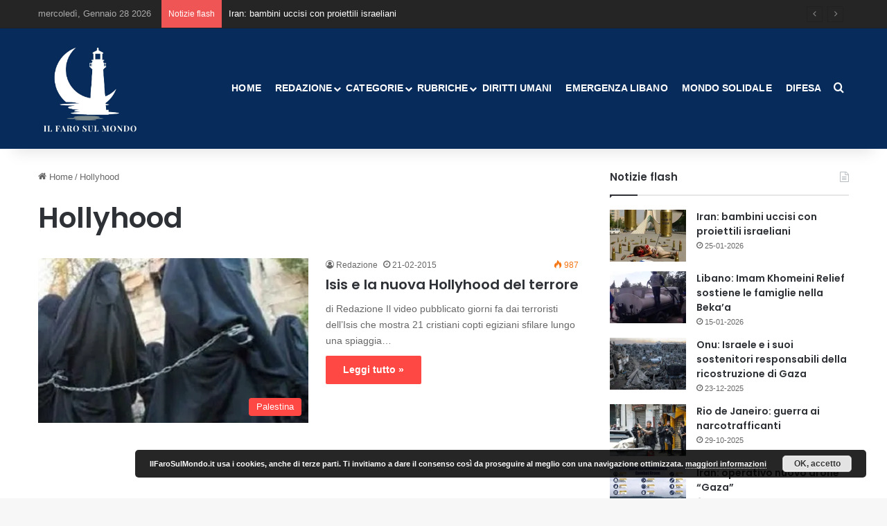

--- FILE ---
content_type: text/html; charset=UTF-8
request_url: https://ilfarosulmondo.it/tag/hollyhood/
body_size: 17903
content:
<!DOCTYPE html> <html lang="it-IT" data-skin="light"> <head> <meta charset="UTF-8"/> <link rel="profile" href="//gmpg.org/xfn/11"/> <meta http-equiv='x-dns-prefetch-control' content='on'> <link rel='dns-prefetch' href="//cdnjs.cloudflare.com/"/> <link rel='dns-prefetch' href="//ajax.googleapis.com/"/> <link rel='dns-prefetch' href="//fonts.googleapis.com/"/> <link rel='dns-prefetch' href="//fonts.gstatic.com/"/> <link rel='dns-prefetch' href="//s.gravatar.com/"/> <link rel='dns-prefetch' href="//www.google-analytics.com/"/> <link rel='preload' as='script' href="//ajax.googleapis.com/ajax/libs/webfont/1/webfont.js"> <meta name='robots' content='index, follow, max-image-preview:large, max-snippet:-1, max-video-preview:-1'/> <style>img:is([sizes="auto" i], [sizes^="auto," i]) { contain-intrinsic-size: 3000px 1500px }</style> <title>Hollyhood Archivi - Il Faro sul Mondo</title> <link rel="canonical" href="https://ilfarosulmondo.it/tag/hollyhood/"/> <meta property="og:locale" content="it_IT"/> <meta property="og:type" content="article"/> <meta property="og:title" content="Hollyhood Archivi - Il Faro sul Mondo"/> <meta property="og:url" content="https://ilfarosulmondo.it/tag/hollyhood/"/> <meta property="og:site_name" content="Il Faro sul Mondo"/> <meta name="twitter:card" content="summary_large_image"/> <meta name="twitter:site" content="@IlFarosulMondo"/> <script type="application/ld+json" class="yoast-schema-graph">{"@context":"https://schema.org","@graph":[{"@type":"CollectionPage","@id":"https://ilfarosulmondo.it/tag/hollyhood/","url":"https://ilfarosulmondo.it/tag/hollyhood/","name":"Hollyhood Archivi - Il Faro sul Mondo","isPartOf":{"@id":"https://ilfarosulmondo.it/#website"},"primaryImageOfPage":{"@id":"https://ilfarosulmondo.it/tag/hollyhood/#primaryimage"},"image":{"@id":"https://ilfarosulmondo.it/tag/hollyhood/#primaryimage"},"thumbnailUrl":"https://i0.wp.com/ilfarosulmondo.it/wp-content/uploads/2015/02/ISIS-Female-Police-Disfigure-15-Women-With-Acid-for-Not-Wearing-Niqab.jpg?fit=360%2C406&ssl=1","breadcrumb":{"@id":"https://ilfarosulmondo.it/tag/hollyhood/#breadcrumb"},"inLanguage":"it-IT"},{"@type":"ImageObject","inLanguage":"it-IT","@id":"https://ilfarosulmondo.it/tag/hollyhood/#primaryimage","url":"https://i0.wp.com/ilfarosulmondo.it/wp-content/uploads/2015/02/ISIS-Female-Police-Disfigure-15-Women-With-Acid-for-Not-Wearing-Niqab.jpg?fit=360%2C406&ssl=1","contentUrl":"https://i0.wp.com/ilfarosulmondo.it/wp-content/uploads/2015/02/ISIS-Female-Police-Disfigure-15-Women-With-Acid-for-Not-Wearing-Niqab.jpg?fit=360%2C406&ssl=1","width":360,"height":406},{"@type":"BreadcrumbList","@id":"https://ilfarosulmondo.it/tag/hollyhood/#breadcrumb","itemListElement":[{"@type":"ListItem","position":1,"name":"Home","item":"https://ilfarosulmondo.it/"},{"@type":"ListItem","position":2,"name":"Hollyhood"}]},{"@type":"WebSite","@id":"https://ilfarosulmondo.it/#website","url":"https://ilfarosulmondo.it/","name":"Il Faro sul Mondo","description":"... apri gli occhi!","potentialAction":[{"@type":"SearchAction","target":{"@type":"EntryPoint","urlTemplate":"https://ilfarosulmondo.it/?s={search_term_string}"},"query-input":{"@type":"PropertyValueSpecification","valueRequired":true,"valueName":"search_term_string"}}],"inLanguage":"it-IT"}]}</script> <link rel='dns-prefetch' href="//stats.wp.com/"/> <link rel='preconnect' href="//i0.wp.com/"/> <link rel="alternate" type="application/rss+xml" title="Il Faro sul Mondo &raquo; Feed" href="/feed/"/> <link rel="alternate" type="application/rss+xml" title="Il Faro sul Mondo &raquo; Feed dei commenti" href="/comments/feed/"/> <link rel="alternate" type="application/rss+xml" title="Il Faro sul Mondo &raquo; Hollyhood Feed del tag" href="feed/"/> <style type="text/css"> :root{ --tie-preset-gradient-1: linear-gradient(135deg, rgba(6, 147, 227, 1) 0%, rgb(155, 81, 224) 100%); --tie-preset-gradient-2: linear-gradient(135deg, rgb(122, 220, 180) 0%, rgb(0, 208, 130) 100%); --tie-preset-gradient-3: linear-gradient(135deg, rgba(252, 185, 0, 1) 0%, rgba(255, 105, 0, 1) 100%); --tie-preset-gradient-4: linear-gradient(135deg, rgba(255, 105, 0, 1) 0%, rgb(207, 46, 46) 100%); --tie-preset-gradient-5: linear-gradient(135deg, rgb(238, 238, 238) 0%, rgb(169, 184, 195) 100%); --tie-preset-gradient-6: linear-gradient(135deg, rgb(74, 234, 220) 0%, rgb(151, 120, 209) 20%, rgb(207, 42, 186) 40%, rgb(238, 44, 130) 60%, rgb(251, 105, 98) 80%, rgb(254, 248, 76) 100%); --tie-preset-gradient-7: linear-gradient(135deg, rgb(255, 206, 236) 0%, rgb(152, 150, 240) 100%); --tie-preset-gradient-8: linear-gradient(135deg, rgb(254, 205, 165) 0%, rgb(254, 45, 45) 50%, rgb(107, 0, 62) 100%); --tie-preset-gradient-9: linear-gradient(135deg, rgb(255, 203, 112) 0%, rgb(199, 81, 192) 50%, rgb(65, 88, 208) 100%); --tie-preset-gradient-10: linear-gradient(135deg, rgb(255, 245, 203) 0%, rgb(182, 227, 212) 50%, rgb(51, 167, 181) 100%); --tie-preset-gradient-11: linear-gradient(135deg, rgb(202, 248, 128) 0%, rgb(113, 206, 126) 100%); --tie-preset-gradient-12: linear-gradient(135deg, rgb(2, 3, 129) 0%, rgb(40, 116, 252) 100%); --tie-preset-gradient-13: linear-gradient(135deg, #4D34FA, #ad34fa); --tie-preset-gradient-14: linear-gradient(135deg, #0057FF, #31B5FF); --tie-preset-gradient-15: linear-gradient(135deg, #FF007A, #FF81BD); --tie-preset-gradient-16: linear-gradient(135deg, #14111E, #4B4462); --tie-preset-gradient-17: linear-gradient(135deg, #F32758, #FFC581); --main-nav-background: #FFFFFF; --main-nav-secondry-background: rgba(0,0,0,0.03); --main-nav-primary-color: #0088ff; --main-nav-contrast-primary-color: #FFFFFF; --main-nav-text-color: #2c2f34; --main-nav-secondry-text-color: rgba(0,0,0,0.5); --main-nav-main-border-color: rgba(0,0,0,0.1); --main-nav-secondry-border-color: rgba(0,0,0,0.08); } </style> <meta name="viewport" content="width=device-width, initial-scale=1.0"/><script type="text/javascript">
/* <![CDATA[ */
window._wpemojiSettings = {"baseUrl":"https:\/\/s.w.org\/images\/core\/emoji\/16.0.1\/72x72\/","ext":".png","svgUrl":"https:\/\/s.w.org\/images\/core\/emoji\/16.0.1\/svg\/","svgExt":".svg","source":{"concatemoji":"https:\/\/ilfarosulmondo.it\/wp-includes\/js\/wp-emoji-release.min.js"}};
/*! This file is auto-generated */
!function(s,n){var o,i,e;function c(e){try{var t={supportTests:e,timestamp:(new Date).valueOf()};sessionStorage.setItem(o,JSON.stringify(t))}catch(e){}}function p(e,t,n){e.clearRect(0,0,e.canvas.width,e.canvas.height),e.fillText(t,0,0);var t=new Uint32Array(e.getImageData(0,0,e.canvas.width,e.canvas.height).data),a=(e.clearRect(0,0,e.canvas.width,e.canvas.height),e.fillText(n,0,0),new Uint32Array(e.getImageData(0,0,e.canvas.width,e.canvas.height).data));return t.every(function(e,t){return e===a[t]})}function u(e,t){e.clearRect(0,0,e.canvas.width,e.canvas.height),e.fillText(t,0,0);for(var n=e.getImageData(16,16,1,1),a=0;a<n.data.length;a++)if(0!==n.data[a])return!1;return!0}function f(e,t,n,a){switch(t){case"flag":return n(e,"\ud83c\udff3\ufe0f\u200d\u26a7\ufe0f","\ud83c\udff3\ufe0f\u200b\u26a7\ufe0f")?!1:!n(e,"\ud83c\udde8\ud83c\uddf6","\ud83c\udde8\u200b\ud83c\uddf6")&&!n(e,"\ud83c\udff4\udb40\udc67\udb40\udc62\udb40\udc65\udb40\udc6e\udb40\udc67\udb40\udc7f","\ud83c\udff4\u200b\udb40\udc67\u200b\udb40\udc62\u200b\udb40\udc65\u200b\udb40\udc6e\u200b\udb40\udc67\u200b\udb40\udc7f");case"emoji":return!a(e,"\ud83e\udedf")}return!1}function g(e,t,n,a){var r="undefined"!=typeof WorkerGlobalScope&&self instanceof WorkerGlobalScope?new OffscreenCanvas(300,150):s.createElement("canvas"),o=r.getContext("2d",{willReadFrequently:!0}),i=(o.textBaseline="top",o.font="600 32px Arial",{});return e.forEach(function(e){i[e]=t(o,e,n,a)}),i}function t(e){var t=s.createElement("script");t.src=e,t.defer=!0,s.head.appendChild(t)}"undefined"!=typeof Promise&&(o="wpEmojiSettingsSupports",i=["flag","emoji"],n.supports={everything:!0,everythingExceptFlag:!0},e=new Promise(function(e){s.addEventListener("DOMContentLoaded",e,{once:!0})}),new Promise(function(t){var n=function(){try{var e=JSON.parse(sessionStorage.getItem(o));if("object"==typeof e&&"number"==typeof e.timestamp&&(new Date).valueOf()<e.timestamp+604800&&"object"==typeof e.supportTests)return e.supportTests}catch(e){}return null}();if(!n){if("undefined"!=typeof Worker&&"undefined"!=typeof OffscreenCanvas&&"undefined"!=typeof URL&&URL.createObjectURL&&"undefined"!=typeof Blob)try{var e="postMessage("+g.toString()+"("+[JSON.stringify(i),f.toString(),p.toString(),u.toString()].join(",")+"));",a=new Blob([e],{type:"text/javascript"}),r=new Worker(URL.createObjectURL(a),{name:"wpTestEmojiSupports"});return void(r.onmessage=function(e){c(n=e.data),r.terminate(),t(n)})}catch(e){}c(n=g(i,f,p,u))}t(n)}).then(function(e){for(var t in e)n.supports[t]=e[t],n.supports.everything=n.supports.everything&&n.supports[t],"flag"!==t&&(n.supports.everythingExceptFlag=n.supports.everythingExceptFlag&&n.supports[t]);n.supports.everythingExceptFlag=n.supports.everythingExceptFlag&&!n.supports.flag,n.DOMReady=!1,n.readyCallback=function(){n.DOMReady=!0}}).then(function(){return e}).then(function(){var e;n.supports.everything||(n.readyCallback(),(e=n.source||{}).concatemoji?t(e.concatemoji):e.wpemoji&&e.twemoji&&(t(e.twemoji),t(e.wpemoji)))}))}((window,document),window._wpemojiSettings);
/* ]]> */
</script> <style id='wp-emoji-styles-inline-css' type='text/css'> img.wp-smiley, img.emoji { display: inline !important; border: none !important; box-shadow: none !important; height: 1em !important; width: 1em !important; margin: 0 0.07em !important; vertical-align: -0.1em !important; background: none !important; padding: 0 !important; } </style> <link rel='stylesheet' id='mediaelement-css' href="/wp-includes/js/mediaelement/mediaelementplayer-legacy.min.css" type='text/css' media='all'/> <link rel='stylesheet' id='wp-mediaelement-css' href="/wp-includes/js/mediaelement/wp-mediaelement.min.css" type='text/css' media='all'/> <style id='jetpack-sharing-buttons-style-inline-css' type='text/css'> .jetpack-sharing-buttons__services-list{display:flex;flex-direction:row;flex-wrap:wrap;gap:0;list-style-type:none;margin:5px;padding:0}.jetpack-sharing-buttons__services-list.has-small-icon-size{font-size:12px}.jetpack-sharing-buttons__services-list.has-normal-icon-size{font-size:16px}.jetpack-sharing-buttons__services-list.has-large-icon-size{font-size:24px}.jetpack-sharing-buttons__services-list.has-huge-icon-size{font-size:36px}@media print{.jetpack-sharing-buttons__services-list{display:none!important}}.editor-styles-wrapper .wp-block-jetpack-sharing-buttons{gap:0;padding-inline-start:0}ul.jetpack-sharing-buttons__services-list.has-background{padding:1.25em 2.375em} </style> <style id='global-styles-inline-css' type='text/css'> :root{--wp--preset--aspect-ratio--square: 1;--wp--preset--aspect-ratio--4-3: 4/3;--wp--preset--aspect-ratio--3-4: 3/4;--wp--preset--aspect-ratio--3-2: 3/2;--wp--preset--aspect-ratio--2-3: 2/3;--wp--preset--aspect-ratio--16-9: 16/9;--wp--preset--aspect-ratio--9-16: 9/16;--wp--preset--color--black: #000000;--wp--preset--color--cyan-bluish-gray: #abb8c3;--wp--preset--color--white: #ffffff;--wp--preset--color--pale-pink: #f78da7;--wp--preset--color--vivid-red: #cf2e2e;--wp--preset--color--luminous-vivid-orange: #ff6900;--wp--preset--color--luminous-vivid-amber: #fcb900;--wp--preset--color--light-green-cyan: #7bdcb5;--wp--preset--color--vivid-green-cyan: #00d084;--wp--preset--color--pale-cyan-blue: #8ed1fc;--wp--preset--color--vivid-cyan-blue: #0693e3;--wp--preset--color--vivid-purple: #9b51e0;--wp--preset--color--global-color: #fe4641;--wp--preset--gradient--vivid-cyan-blue-to-vivid-purple: linear-gradient(135deg,rgba(6,147,227,1) 0%,rgb(155,81,224) 100%);--wp--preset--gradient--light-green-cyan-to-vivid-green-cyan: linear-gradient(135deg,rgb(122,220,180) 0%,rgb(0,208,130) 100%);--wp--preset--gradient--luminous-vivid-amber-to-luminous-vivid-orange: linear-gradient(135deg,rgba(252,185,0,1) 0%,rgba(255,105,0,1) 100%);--wp--preset--gradient--luminous-vivid-orange-to-vivid-red: linear-gradient(135deg,rgba(255,105,0,1) 0%,rgb(207,46,46) 100%);--wp--preset--gradient--very-light-gray-to-cyan-bluish-gray: linear-gradient(135deg,rgb(238,238,238) 0%,rgb(169,184,195) 100%);--wp--preset--gradient--cool-to-warm-spectrum: linear-gradient(135deg,rgb(74,234,220) 0%,rgb(151,120,209) 20%,rgb(207,42,186) 40%,rgb(238,44,130) 60%,rgb(251,105,98) 80%,rgb(254,248,76) 100%);--wp--preset--gradient--blush-light-purple: linear-gradient(135deg,rgb(255,206,236) 0%,rgb(152,150,240) 100%);--wp--preset--gradient--blush-bordeaux: linear-gradient(135deg,rgb(254,205,165) 0%,rgb(254,45,45) 50%,rgb(107,0,62) 100%);--wp--preset--gradient--luminous-dusk: linear-gradient(135deg,rgb(255,203,112) 0%,rgb(199,81,192) 50%,rgb(65,88,208) 100%);--wp--preset--gradient--pale-ocean: linear-gradient(135deg,rgb(255,245,203) 0%,rgb(182,227,212) 50%,rgb(51,167,181) 100%);--wp--preset--gradient--electric-grass: linear-gradient(135deg,rgb(202,248,128) 0%,rgb(113,206,126) 100%);--wp--preset--gradient--midnight: linear-gradient(135deg,rgb(2,3,129) 0%,rgb(40,116,252) 100%);--wp--preset--font-size--small: 13px;--wp--preset--font-size--medium: 20px;--wp--preset--font-size--large: 36px;--wp--preset--font-size--x-large: 42px;--wp--preset--spacing--20: 0.44rem;--wp--preset--spacing--30: 0.67rem;--wp--preset--spacing--40: 1rem;--wp--preset--spacing--50: 1.5rem;--wp--preset--spacing--60: 2.25rem;--wp--preset--spacing--70: 3.38rem;--wp--preset--spacing--80: 5.06rem;--wp--preset--shadow--natural: 6px 6px 9px rgba(0, 0, 0, 0.2);--wp--preset--shadow--deep: 12px 12px 50px rgba(0, 0, 0, 0.4);--wp--preset--shadow--sharp: 6px 6px 0px rgba(0, 0, 0, 0.2);--wp--preset--shadow--outlined: 6px 6px 0px -3px rgba(255, 255, 255, 1), 6px 6px rgba(0, 0, 0, 1);--wp--preset--shadow--crisp: 6px 6px 0px rgba(0, 0, 0, 1);}:where(.is-layout-flex){gap: 0.5em;}:where(.is-layout-grid){gap: 0.5em;}body .is-layout-flex{display: flex;}.is-layout-flex{flex-wrap: wrap;align-items: center;}.is-layout-flex > :is(*, div){margin: 0;}body .is-layout-grid{display: grid;}.is-layout-grid > :is(*, div){margin: 0;}:where(.wp-block-columns.is-layout-flex){gap: 2em;}:where(.wp-block-columns.is-layout-grid){gap: 2em;}:where(.wp-block-post-template.is-layout-flex){gap: 1.25em;}:where(.wp-block-post-template.is-layout-grid){gap: 1.25em;}.has-black-color{color: var(--wp--preset--color--black) !important;}.has-cyan-bluish-gray-color{color: var(--wp--preset--color--cyan-bluish-gray) !important;}.has-white-color{color: var(--wp--preset--color--white) !important;}.has-pale-pink-color{color: var(--wp--preset--color--pale-pink) !important;}.has-vivid-red-color{color: var(--wp--preset--color--vivid-red) !important;}.has-luminous-vivid-orange-color{color: var(--wp--preset--color--luminous-vivid-orange) !important;}.has-luminous-vivid-amber-color{color: var(--wp--preset--color--luminous-vivid-amber) !important;}.has-light-green-cyan-color{color: var(--wp--preset--color--light-green-cyan) !important;}.has-vivid-green-cyan-color{color: var(--wp--preset--color--vivid-green-cyan) !important;}.has-pale-cyan-blue-color{color: var(--wp--preset--color--pale-cyan-blue) !important;}.has-vivid-cyan-blue-color{color: var(--wp--preset--color--vivid-cyan-blue) !important;}.has-vivid-purple-color{color: var(--wp--preset--color--vivid-purple) !important;}.has-black-background-color{background-color: var(--wp--preset--color--black) !important;}.has-cyan-bluish-gray-background-color{background-color: var(--wp--preset--color--cyan-bluish-gray) !important;}.has-white-background-color{background-color: var(--wp--preset--color--white) !important;}.has-pale-pink-background-color{background-color: var(--wp--preset--color--pale-pink) !important;}.has-vivid-red-background-color{background-color: var(--wp--preset--color--vivid-red) !important;}.has-luminous-vivid-orange-background-color{background-color: var(--wp--preset--color--luminous-vivid-orange) !important;}.has-luminous-vivid-amber-background-color{background-color: var(--wp--preset--color--luminous-vivid-amber) !important;}.has-light-green-cyan-background-color{background-color: var(--wp--preset--color--light-green-cyan) !important;}.has-vivid-green-cyan-background-color{background-color: var(--wp--preset--color--vivid-green-cyan) !important;}.has-pale-cyan-blue-background-color{background-color: var(--wp--preset--color--pale-cyan-blue) !important;}.has-vivid-cyan-blue-background-color{background-color: var(--wp--preset--color--vivid-cyan-blue) !important;}.has-vivid-purple-background-color{background-color: var(--wp--preset--color--vivid-purple) !important;}.has-black-border-color{border-color: var(--wp--preset--color--black) !important;}.has-cyan-bluish-gray-border-color{border-color: var(--wp--preset--color--cyan-bluish-gray) !important;}.has-white-border-color{border-color: var(--wp--preset--color--white) !important;}.has-pale-pink-border-color{border-color: var(--wp--preset--color--pale-pink) !important;}.has-vivid-red-border-color{border-color: var(--wp--preset--color--vivid-red) !important;}.has-luminous-vivid-orange-border-color{border-color: var(--wp--preset--color--luminous-vivid-orange) !important;}.has-luminous-vivid-amber-border-color{border-color: var(--wp--preset--color--luminous-vivid-amber) !important;}.has-light-green-cyan-border-color{border-color: var(--wp--preset--color--light-green-cyan) !important;}.has-vivid-green-cyan-border-color{border-color: var(--wp--preset--color--vivid-green-cyan) !important;}.has-pale-cyan-blue-border-color{border-color: var(--wp--preset--color--pale-cyan-blue) !important;}.has-vivid-cyan-blue-border-color{border-color: var(--wp--preset--color--vivid-cyan-blue) !important;}.has-vivid-purple-border-color{border-color: var(--wp--preset--color--vivid-purple) !important;}.has-vivid-cyan-blue-to-vivid-purple-gradient-background{background: var(--wp--preset--gradient--vivid-cyan-blue-to-vivid-purple) !important;}.has-light-green-cyan-to-vivid-green-cyan-gradient-background{background: var(--wp--preset--gradient--light-green-cyan-to-vivid-green-cyan) !important;}.has-luminous-vivid-amber-to-luminous-vivid-orange-gradient-background{background: var(--wp--preset--gradient--luminous-vivid-amber-to-luminous-vivid-orange) !important;}.has-luminous-vivid-orange-to-vivid-red-gradient-background{background: var(--wp--preset--gradient--luminous-vivid-orange-to-vivid-red) !important;}.has-very-light-gray-to-cyan-bluish-gray-gradient-background{background: var(--wp--preset--gradient--very-light-gray-to-cyan-bluish-gray) !important;}.has-cool-to-warm-spectrum-gradient-background{background: var(--wp--preset--gradient--cool-to-warm-spectrum) !important;}.has-blush-light-purple-gradient-background{background: var(--wp--preset--gradient--blush-light-purple) !important;}.has-blush-bordeaux-gradient-background{background: var(--wp--preset--gradient--blush-bordeaux) !important;}.has-luminous-dusk-gradient-background{background: var(--wp--preset--gradient--luminous-dusk) !important;}.has-pale-ocean-gradient-background{background: var(--wp--preset--gradient--pale-ocean) !important;}.has-electric-grass-gradient-background{background: var(--wp--preset--gradient--electric-grass) !important;}.has-midnight-gradient-background{background: var(--wp--preset--gradient--midnight) !important;}.has-small-font-size{font-size: var(--wp--preset--font-size--small) !important;}.has-medium-font-size{font-size: var(--wp--preset--font-size--medium) !important;}.has-large-font-size{font-size: var(--wp--preset--font-size--large) !important;}.has-x-large-font-size{font-size: var(--wp--preset--font-size--x-large) !important;} :where(.wp-block-post-template.is-layout-flex){gap: 1.25em;}:where(.wp-block-post-template.is-layout-grid){gap: 1.25em;} :where(.wp-block-columns.is-layout-flex){gap: 2em;}:where(.wp-block-columns.is-layout-grid){gap: 2em;} :root :where(.wp-block-pullquote){font-size: 1.5em;line-height: 1.6;} </style> <link rel='stylesheet' id='contact-form-7-css' href="/wp-content/cache/autoptimize/css/autoptimize_single_3fd2afa98866679439097f4ab102fe0a.css" type='text/css' media='all'/> <link rel='stylesheet' id='tplp_style-css' href="/wp-content/cache/autoptimize/css/autoptimize_single_4cd99b4f25eabdd6f5b67f26174cc9d6.css" type='text/css' media='all'/> <link rel='stylesheet' id='tie-css-base-css' href="/wp-content/themes/jannah/assets/css/base.min.css" type='text/css' media='all'/> <style id='tie-css-base-inline-css' type='text/css'> .wf-active .logo-text,.wf-active h1,.wf-active h2,.wf-active h3,.wf-active h4,.wf-active h5,.wf-active h6,.wf-active .the-subtitle{font-family: 'Poppins';}html #main-nav .main-menu > ul > li > a{text-transform: uppercase;}:root:root{--brand-color: #fe4641;--dark-brand-color: #cc140f;--bright-color: #FFFFFF;--base-color: #2c2f34;}#reading-position-indicator{box-shadow: 0 0 10px rgba( 254,70,65,0.7);}html :root:root{--brand-color: #fe4641;--dark-brand-color: #cc140f;--bright-color: #FFFFFF;--base-color: #2c2f34;}html #reading-position-indicator{box-shadow: 0 0 10px rgba( 254,70,65,0.7);}html #header-notification-bar{background: var( --tie-preset-gradient-13 );}html #header-notification-bar{--tie-buttons-color: #FFFFFF;--tie-buttons-border-color: #FFFFFF;--tie-buttons-hover-color: #e1e1e1;--tie-buttons-hover-text: #000000;}html #header-notification-bar{--tie-buttons-text: #000000;}html #top-nav,html #top-nav .sub-menu,html #top-nav .comp-sub-menu,html #top-nav .ticker-content,html #top-nav .ticker-swipe,html .top-nav-boxed #top-nav .topbar-wrapper,html .top-nav-dark .top-menu ul,html #autocomplete-suggestions.search-in-top-nav{background-color : #252525;}html #top-nav *,html #autocomplete-suggestions.search-in-top-nav{border-color: rgba( #FFFFFF,0.08);}html #top-nav .icon-basecloud-bg:after{color: #252525;}html #top-nav a:not(:hover),html #top-nav input,html #top-nav #search-submit,html #top-nav .fa-spinner,html #top-nav .dropdown-social-icons li a span,html #top-nav .components > li .social-link:not(:hover) span,html #autocomplete-suggestions.search-in-top-nav a{color: #ffffff;}html #top-nav input::-moz-placeholder{color: #ffffff;}html #top-nav input:-moz-placeholder{color: #ffffff;}html #top-nav input:-ms-input-placeholder{color: #ffffff;}html #top-nav input::-webkit-input-placeholder{color: #ffffff;}html #top-nav,html .search-in-top-nav{--tie-buttons-color: #fe4641;--tie-buttons-border-color: #fe4641;--tie-buttons-text: #FFFFFF;--tie-buttons-hover-color: #e02823;}html #top-nav a:hover,html #top-nav .menu li:hover > a,html #top-nav .menu > .tie-current-menu > a,html #top-nav .components > li:hover > a,html #top-nav .components #search-submit:hover,html #autocomplete-suggestions.search-in-top-nav .post-title a:hover{color: #fe4641;}html #top-nav,html #top-nav .comp-sub-menu,html #top-nav .tie-weather-widget{color: #aaaaaa;}html #autocomplete-suggestions.search-in-top-nav .post-meta,html #autocomplete-suggestions.search-in-top-nav .post-meta a:not(:hover){color: rgba( 170,170,170,0.7 );}html #top-nav .weather-icon .icon-cloud,html #top-nav .weather-icon .icon-basecloud-bg,html #top-nav .weather-icon .icon-cloud-behind{color: #aaaaaa !important;}html #main-nav,html #main-nav .menu-sub-content,html #main-nav .comp-sub-menu,html #main-nav ul.cats-vertical li a.is-active,html #main-nav ul.cats-vertical li a:hover,html #autocomplete-suggestions.search-in-main-nav{background-color: #072b5b;}html #main-nav{border-width: 0;}html #theme-header #main-nav:not(.fixed-nav){bottom: 0;}html #main-nav .icon-basecloud-bg:after{color: #072b5b;}html #autocomplete-suggestions.search-in-main-nav{border-color: rgba(255,255,255,0.07);}html .main-nav-boxed #main-nav .main-menu-wrapper{border-width: 0;}html #main-nav a:not(:hover),html #main-nav a.social-link:not(:hover) span,html #main-nav .dropdown-social-icons li a span,html #autocomplete-suggestions.search-in-main-nav a{color: #ffffff;}html #main-nav,html #main-nav input,html #main-nav #search-submit,html #main-nav .fa-spinner,html #main-nav .comp-sub-menu,html #main-nav .tie-weather-widget{color: #f6f6f6;}html #main-nav input::-moz-placeholder{color: #f6f6f6;}html #main-nav input:-moz-placeholder{color: #f6f6f6;}html #main-nav input:-ms-input-placeholder{color: #f6f6f6;}html #main-nav input::-webkit-input-placeholder{color: #f6f6f6;}html #main-nav .mega-menu .post-meta,html #main-nav .mega-menu .post-meta a,html #autocomplete-suggestions.search-in-main-nav .post-meta{color: rgba(246,246,246,0.6);}html #main-nav .weather-icon .icon-cloud,html #main-nav .weather-icon .icon-basecloud-bg,html #main-nav .weather-icon .icon-cloud-behind{color: #f6f6f6 !important;}html #footer{background-color: #072b5b;}html #site-info{background-color: #181818;}html #background-stream-cover{background-image: url(https://ilfarosulmondo.it/wp-content/uploads/2019/05/prenota-il-tuo-viaggio-in-iran.jpg);}html #footer .posts-list-counter .posts-list-items li.widget-post-list:before{border-color: #072b5b;}html #footer .timeline-widget a .date:before{border-color: rgba(7,43,91,0.8);}html #footer .footer-boxed-widget-area,html #footer textarea,html #footer input:not([type=submit]),html #footer select,html #footer code,html #footer kbd,html #footer pre,html #footer samp,html #footer .show-more-button,html #footer .slider-links .tie-slider-nav span,html #footer #wp-calendar,html #footer #wp-calendar tbody td,html #footer #wp-calendar thead th,html #footer .widget.buddypress .item-options a{border-color: rgba(255,255,255,0.1);}html #footer .social-statistics-widget .white-bg li.social-icons-item a,html #footer .widget_tag_cloud .tagcloud a,html #footer .latest-tweets-widget .slider-links .tie-slider-nav span,html #footer .widget_layered_nav_filters a{border-color: rgba(255,255,255,0.1);}html #footer .social-statistics-widget .white-bg li:before{background: rgba(255,255,255,0.1);}html .site-footer #wp-calendar tbody td{background: rgba(255,255,255,0.02);}html #footer .white-bg .social-icons-item a span.followers span,html #footer .circle-three-cols .social-icons-item a .followers-num,html #footer .circle-three-cols .social-icons-item a .followers-name{color: rgba(255,255,255,0.8);}html #footer .timeline-widget ul:before,html #footer .timeline-widget a:not(:hover) .date:before{background-color: #000d3d;}html #footer .widget-title,html #footer .widget-title a:not(:hover){color: #ffffff;}html #footer,html #footer textarea,html #footer input:not([type='submit']),html #footer select,html #footer #wp-calendar tbody,html #footer .tie-slider-nav li span:not(:hover),html #footer .widget_categories li a:before,html #footer .widget_product_categories li a:before,html #footer .widget_layered_nav li a:before,html #footer .widget_archive li a:before,html #footer .widget_nav_menu li a:before,html #footer .widget_meta li a:before,html #footer .widget_pages li a:before,html #footer .widget_recent_entries li a:before,html #footer .widget_display_forums li a:before,html #footer .widget_display_views li a:before,html #footer .widget_rss li a:before,html #footer .widget_display_stats dt:before,html #footer .subscribe-widget-content h3,html #footer .about-author .social-icons a:not(:hover) span{color: #aaaaaa;}html #footer post-widget-body .meta-item,html #footer .post-meta,html #footer .stream-title,html #footer.dark-skin .timeline-widget .date,html #footer .wp-caption .wp-caption-text,html #footer .rss-date{color: rgba(170,170,170,0.7);}html #footer input::-moz-placeholder{color: #aaaaaa;}html #footer input:-moz-placeholder{color: #aaaaaa;}html #footer input:-ms-input-placeholder{color: #aaaaaa;}html #footer input::-webkit-input-placeholder{color: #aaaaaa;}html #footer .site-info a:not(:hover){color: #fe4641;}html .tie-cat-12568,html .tie-cat-item-12568 > span{background-color:#e67e22 !important;color:#FFFFFF !important;}html .tie-cat-12568:after{border-top-color:#e67e22 !important;}html .tie-cat-12568:hover{background-color:#c86004 !important;}html .tie-cat-12568:hover:after{border-top-color:#c86004 !important;}html .tie-cat-12574,html .tie-cat-item-12574 > span{background-color:#2ecc71 !important;color:#FFFFFF !important;}html .tie-cat-12574:after{border-top-color:#2ecc71 !important;}html .tie-cat-12574:hover{background-color:#10ae53 !important;}html .tie-cat-12574:hover:after{border-top-color:#10ae53 !important;}html .tie-cat-12578,html .tie-cat-item-12578 > span{background-color:#9b59b6 !important;color:#FFFFFF !important;}html .tie-cat-12578:after{border-top-color:#9b59b6 !important;}html .tie-cat-12578:hover{background-color:#7d3b98 !important;}html .tie-cat-12578:hover:after{border-top-color:#7d3b98 !important;}html .tie-cat-12579,html .tie-cat-item-12579 > span{background-color:#34495e !important;color:#FFFFFF !important;}html .tie-cat-12579:after{border-top-color:#34495e !important;}html .tie-cat-12579:hover{background-color:#162b40 !important;}html .tie-cat-12579:hover:after{border-top-color:#162b40 !important;}html .tie-cat-12581,html .tie-cat-item-12581 > span{background-color:#795548 !important;color:#FFFFFF !important;}html .tie-cat-12581:after{border-top-color:#795548 !important;}html .tie-cat-12581:hover{background-color:#5b372a !important;}html .tie-cat-12581:hover:after{border-top-color:#5b372a !important;}html .tie-cat-12584,html .tie-cat-item-12584 > span{background-color:#4CAF50 !important;color:#FFFFFF !important;}html .tie-cat-12584:after{border-top-color:#4CAF50 !important;}html .tie-cat-12584:hover{background-color:#2e9132 !important;}html .tie-cat-12584:hover:after{border-top-color:#2e9132 !important;}html .tie-cat-8604,html .tie-cat-item-8604 > span{background-color:#b8860b !important;color:#FFFFFF !important;}html .tie-cat-8604:after{border-top-color:#b8860b !important;}html .tie-cat-8604:hover{background-color:#9a6800 !important;}html .tie-cat-8604:hover:after{border-top-color:#9a6800 !important;}html .tie-cat-1,html .tie-cat-item-1 > span{background-color:#007bba !important;color:#FFFFFF !important;}html .tie-cat-1:after{border-top-color:#007bba !important;}html .tie-cat-1:hover{background-color:#005d9c !important;}html .tie-cat-1:hover:after{border-top-color:#005d9c !important;}html .tie-cat-8,html .tie-cat-item-8 > span{background-color:#f5756c !important;color:#FFFFFF !important;}html .tie-cat-8:after{border-top-color:#f5756c !important;}html .tie-cat-8:hover{background-color:#d7574e !important;}html .tie-cat-8:hover:after{border-top-color:#d7574e !important;}html .tie-cat-12,html .tie-cat-item-12 > span{background-color:#00afd8 !important;color:#FFFFFF !important;}html .tie-cat-12:after{border-top-color:#00afd8 !important;}html .tie-cat-12:hover{background-color:#0091ba !important;}html .tie-cat-12:hover:after{border-top-color:#0091ba !important;}html .tie-cat-5471,html .tie-cat-item-5471 > span{background-color:#252850 !important;color:#FFFFFF !important;}html .tie-cat-5471:after{border-top-color:#252850 !important;}html .tie-cat-5471:hover{background-color:#070a32 !important;}html .tie-cat-5471:hover:after{border-top-color:#070a32 !important;}html .tie-cat-316,html .tie-cat-item-316 > span{background-color:#93c592 !important;color:#FFFFFF !important;}html .tie-cat-316:after{border-top-color:#93c592 !important;}html .tie-cat-316:hover{background-color:#75a774 !important;}html .tie-cat-316:hover:after{border-top-color:#75a774 !important;}html .tie-cat-11658,html .tie-cat-item-11658 > span{background-color:#831d1c !important;color:#FFFFFF !important;}html .tie-cat-11658:after{border-top-color:#831d1c !important;}html .tie-cat-11658:hover{background-color:#650000 !important;}html .tie-cat-11658:hover:after{border-top-color:#650000 !important;}html .tie-cat-11,html .tie-cat-item-11 > span{background-color:#654321 !important;color:#FFFFFF !important;}html .tie-cat-11:after{border-top-color:#654321 !important;}html .tie-cat-11:hover{background-color:#472503 !important;}html .tie-cat-11:hover:after{border-top-color:#472503 !important;}@media (min-width: 1200px){html .container{width: auto;}}html .boxed-layout #tie-wrapper,html .boxed-layout .fixed-nav{max-width: 1230px;}@media (min-width: 1200){html .container,html .wide-next-prev-slider-wrapper .slider-main-container{max-width: 1200;}}strong {font-weight: 700;}@media (min-width: 992px){.main-menu .menu > li > a { padding: 0 10px !important;letter-spacing: 0.07px !important;}.main-menu .menu > li > a::before {right: -3px !important;}}input.tie-popup-search-input.is-ajax-search {background: rgba(7,43,91,1) !important;border: 1px solid #FFFFFF !important;}.projects-home-section > div.section-item {padding-top: 0px !important;}.projects-home-section > div.section-item > h2.section-title-centered > span.the-section-title {font-size: 35px !important;}.projects-home-section > div.section-item > h2.section-title-centered {margin-bottom:0px !important;}.site-info .social-icons li {padding-right: 30px !important;font-size: 25px !important;}li.mobile-component_menu.custom-menu-link > a#mobile-menu-icon > span {color: #ffffff !important;}#mobile-menu-icon .nav-icon,.tie-mobile-menu-icon .nav-icon,.tie-mobile-menu-icon .nav-icon::before,.tie-mobile-menu-icon .nav-icon::after,#mobile-menu-icon:hover .nav-icon,#mobile-menu-icon:hover .nav-icon::before,#mobile-menu-icon:hover .nav-icon::after{background-color: #FFFFFF !important;color: #FFFFFF !important;}.nav-icon .is-layout-1,.nav-icon .is-layout-1::before,.nav-icon .is-layout-1::after{color: #FFFFFF !important;background-color: #FFFFFF !important;}@media (min-width: 992px) { .full-width .boxed-slider-wrapper .slide { height: 560px !important; } .boxed-slider-wrapper .thumb-content { max-width: 80%; }}@media only screen and (max-width: 1024px) and (min-width: 768px){strong {font-weight: 700;}}@media only screen and (max-width: 768px) and (min-width: 0px){strong {font-weight: 700;}} </style> <script type="text/javascript" src="https://ilfarosulmondo.it/wp-includes/js/jquery/jquery.min.js" id="jquery-core-js"></script> <link rel="https://api.w.org/" href="/wp-json/"/><link rel="alternate" title="JSON" type="application/json" href="/wp-json/wp/v2/tags/6448"/><link rel="EditURI" type="application/rsd+xml" title="RSD" href="/xmlrpc.php?rsd"/> <meta name="generator" content="WordPress 6.8.3"/> <style>img#wpstats{display:none}</style> <meta http-equiv="X-UA-Compatible" content="IE=edge"> <meta name="theme-color" content="#072b5b"/><link rel="icon" href="//i0.wp.com/ilfarosulmondo.it/wp-content/uploads/2024/09/cropped-logo-sqr-favicon.jpg?fit=32%2C32&#038;ssl=1" sizes="32x32"/> <link rel="icon" href="//i0.wp.com/ilfarosulmondo.it/wp-content/uploads/2024/09/cropped-logo-sqr-favicon.jpg?fit=192%2C192&#038;ssl=1" sizes="192x192"/> <link rel="apple-touch-icon" href="//i0.wp.com/ilfarosulmondo.it/wp-content/uploads/2024/09/cropped-logo-sqr-favicon.jpg?fit=180%2C180&#038;ssl=1"/> <meta name="msapplication-TileImage" content="https://i0.wp.com/ilfarosulmondo.it/wp-content/uploads/2024/09/cropped-logo-sqr-favicon.jpg?fit=270%2C270&#038;ssl=1"/> </head> <body id="tie-body" class="archive tag tag-hollyhood tag-6448 wp-theme-jannah tie-no-js wrapper-has-shadow block-head-1 magazine2 is-thumb-overlay-disabled is-desktop is-header-layout-1 sidebar-right has-sidebar hide_share_post_top hide_share_post_bottom"> <div class="background-overlay"> <div id="tie-container" class="site tie-container"> <div id="tie-wrapper"> <header id="theme-header" class="theme-header header-layout-1 main-nav-light main-nav-default-light main-nav-below no-stream-item top-nav-active top-nav-light top-nav-default-light top-nav-above has-shadow has-normal-width-logo has-custom-sticky-logo mobile-header-default"> <nav id="top-nav" class="has-date-breaking-components top-nav header-nav has-breaking-news" aria-label="Navigazione Secondaria"> <div class="container"> <div class="topbar-wrapper"> <div class="topbar-today-date"> mercoledì, Gennaio 28 2026 </div> <div class="tie-alignleft"> <div class="breaking controls-is-active"> <span class="breaking-title"> <span class="tie-icon-bolt breaking-icon" aria-hidden="true"></span> <span class="breaking-title-text">Notizie flash</span> </span> <ul id="breaking-news-in-header" class="breaking-news" data-type="reveal" data-arrows="true"> <li class="news-item"> <a href="/iran-bambini-uccisi-proiettili-israeliani/">Iran: bambini uccisi con proiettili israeliani</a> </li> <li class="news-item"> <a href="/libano-imam-khomeini-relief-sostiene-famiglie-bekaa/">Libano: Imam Khomeini Relief sostiene le famiglie nella Beka&#8217;a</a> </li> <li class="news-item"> <a href="/onu-israele-sostenitori-responsabili-ricostruzione-gaza/">Onu: Israele e i suoi sostenitori responsabili della ricostruzione di Gaza</a> </li> <li class="news-item"> <a href="/rio-de-janeiro-guerra-narcotrafficanti/">Rio de Janeiro: guerra ai narcotrafficanti</a> </li> <li class="news-item"> <a href="/iran-operativo-nuovo-drone-gaza/">Iran: operativo nuovo drone &#8220;Gaza&#8221;</a> </li> <li class="news-item"> <a href="/mediterraneo-sospetta-attivita-aerea-israeliana/">Mediterraneo: sospetta attività aerea israeliana</a> </li> <li class="news-item"> <a href="/libano-60-libanesi-contrari-disarmo-resistenza/">Libano: 60% di libanesi contrari al disarmo Resistenza</a> </li> <li class="news-item"> <a href="/human-rights-watch-israele-bombardato-500-scuole-gaza/">Human Rights Watch: &#8220;Israele ha bombardato 500 scuole a Gaza&#8221;</a> </li> <li class="news-item"> <a href="/iran-difesa-aerea-pienamente-operativa/">Iran: difesa aerea pienamente operativa</a> </li> <li class="news-item"> <a href="/etiopia-completata-diga-grand-renaissance/">Etiopia: completata diga Grand Renaissance</a> </li> </ul> </div> </div> <div class="tie-alignright"> <ul class="components"></ul> </div> </div> </div> </nav> <div class="main-nav-wrapper"> <nav id="main-nav" data-skin="search-in-main-nav" class="main-nav header-nav live-search-parent menu-style-border-bottom menu-style-minimal" style="line-height:175px" aria-label="Navigazione Principale"> <div class="container"> <div class="main-menu-wrapper"> <div class="header-layout-1-logo" style="width:150px"> <div id="logo" class="image-logo" style="margin-top: 15px; margin-bottom: 10px;"> <a title="Il Faro sul Mondo" href="/"> <picture class="tie-logo-default tie-logo-picture"> <source class="tie-logo-source-default tie-logo-source" srcset="https://ilfarosulmondo.it/wp-content/uploads/2024/09/logo-sqr-bl_990x990.jpg"> <img class="tie-logo-img-default tie-logo-img" src="/wp-content/uploads/2024/09/logo-sqr-bl_990x990.jpg" alt="Il Faro sul Mondo" width="150" height="150" style="max-height:150px; width: auto;"/> </picture> </a> </div> </div> <div id="mobile-header-components-area_2" class="mobile-header-components"><ul class="components"><li class="mobile-component_menu custom-menu-link"><a href="#" id="mobile-menu-icon" class="menu-text-wrapper"><span class="tie-mobile-menu-icon nav-icon is-layout-1"></span><span class="menu-text">Menu</span></a></li></ul></div> <div id="menu-components-wrap"> <div id="sticky-logo" class="image-logo"> <a title="Il Faro sul Mondo" href="/"> <picture class="tie-logo-default tie-logo-picture"> <source class="tie-logo-source-default tie-logo-source" srcset="https://ilfarosulmondo.it/wp-content/uploads/2024/09/logo-sqr-bl_990x990.jpg"> <img class="tie-logo-img-default tie-logo-img" src="/wp-content/uploads/2024/09/logo-sqr-bl_990x990.jpg" alt="Il Faro sul Mondo"/> </picture> </a> </div> <div class="flex-placeholder"></div> <div class="main-menu main-menu-wrap"> <div id="main-nav-menu" class="main-menu header-menu"><ul id="menu-m1" class="menu"><li id="menu-item-90115" class="menu-item menu-item-type-custom menu-item-object-custom menu-item-home menu-item-90115"><a href="/">Home</a></li> <li id="menu-item-90637" class="menu-item menu-item-type-custom menu-item-object-custom menu-item-has-children menu-item-90637"><a href="#">Redazione</a> <ul class="sub-menu menu-sub-content"> <li id="menu-item-90636" class="menu-item menu-item-type-post_type menu-item-object-page menu-item-90636"><a href="/redazione/">Chi siamo</a></li> <li id="menu-item-90634" class="menu-item menu-item-type-post_type menu-item-object-page menu-item-90634"><a href="/collabora-nella-nostra-testata/">Collabora</a></li> </ul> </li> <li id="menu-item-82727" class="menu-item menu-item-type-custom menu-item-object-custom menu-item-has-children menu-item-82727"><a href="#">Categorie</a> <ul class="sub-menu menu-sub-content"> <li id="menu-item-40300" class="menu-item menu-item-type-taxonomy menu-item-object-category menu-item-40300"><a href="/category/ambiente/">Ambiente</a></li> <li id="menu-item-71295" class="menu-item menu-item-type-taxonomy menu-item-object-category menu-item-71295"><a href="/category/asse-della-resistenza/">Asse della Resistenza</a></li> <li id="menu-item-40266" class="menu-item menu-item-type-taxonomy menu-item-object-category menu-item-40266"><a href="/category/attualita/">Attualità</a></li> <li id="menu-item-40299" class="menu-item menu-item-type-taxonomy menu-item-object-category menu-item-40299"><a href="/category/cultura/">Cultura</a></li> <li id="menu-item-40265" class="menu-item menu-item-type-taxonomy menu-item-object-category menu-item-has-children menu-item-40265"><a href="/category/cronaca/">Cronaca</a> <ul class="sub-menu menu-sub-content"> <li id="menu-item-82801" class="menu-item menu-item-type-taxonomy menu-item-object-category menu-item-82801"><a href="/category/cronaca/interviste/">Interviste</a></li> </ul> </li> <li id="menu-item-99459" class="menu-item menu-item-type-taxonomy menu-item-object-category menu-item-99459"><a href="/category/economia/">Economia</a></li> <li id="menu-item-112327" class="menu-item menu-item-type-taxonomy menu-item-object-category menu-item-112327"><a href="/category/emergenzalibano/">Emergenza Libano</a></li> <li id="menu-item-40384" class="menu-item menu-item-type-taxonomy menu-item-object-category menu-item-40384"><a href="/category/focus/">Focus</a></li> <li id="menu-item-124168" class="menu-item menu-item-type-taxonomy menu-item-object-category menu-item-124168"><a href="/category/i-nostri-progetti/">I nostri progetti</a></li> <li id="menu-item-19" class="menu-item menu-item-type-taxonomy menu-item-object-category menu-item-19"><a href="/category/medio-oriente_/">Medio Oriente</a></li> <li id="menu-item-90630" class="menu-item menu-item-type-custom menu-item-object-custom menu-item-has-children menu-item-90630"><a href="#">Mondo</a> <ul class="sub-menu menu-sub-content"> <li id="menu-item-82731" class="menu-item menu-item-type-taxonomy menu-item-object-category menu-item-82731"><a href="/category/africa/">Africa</a></li> <li id="menu-item-82730" class="menu-item menu-item-type-taxonomy menu-item-object-category menu-item-82730"><a href="/category/america/">America</a></li> <li id="menu-item-82728" class="menu-item menu-item-type-taxonomy menu-item-object-category menu-item-82728"><a href="/category/asia/">Asia</a></li> <li id="menu-item-82729" class="menu-item menu-item-type-taxonomy menu-item-object-category menu-item-82729"><a href="/category/europa/">Europa</a></li> <li id="menu-item-82875" class="menu-item menu-item-type-taxonomy menu-item-object-category menu-item-82875"><a href="/category/rassegna-esteri/">Rassegna Esteri</a></li> </ul> </li> <li id="menu-item-40301" class="menu-item menu-item-type-taxonomy menu-item-object-category menu-item-40301"><a href="/category/multimedia/">Multimedia</a></li> <li id="menu-item-21" class="menu-item menu-item-type-taxonomy menu-item-object-category menu-item-21"><a href="/category/palestina/">Palestina</a></li> <li id="menu-item-99460" class="menu-item menu-item-type-taxonomy menu-item-object-category menu-item-99460"><a href="/category/scienza/">Scienza</a></li> <li id="menu-item-99461" class="menu-item menu-item-type-taxonomy menu-item-object-category menu-item-99461"><a href="/category/societa/">Società</a></li> </ul> </li> <li id="menu-item-82798" class="menu-item menu-item-type-custom menu-item-object-custom menu-item-has-children menu-item-82798"><a href="#">Rubriche</a> <ul class="sub-menu menu-sub-content"> <li id="menu-item-82799" class="menu-item menu-item-type-taxonomy menu-item-object-category menu-item-82799"><a href="/category/rubriche/conoscere-islam/">Conoscere l&#8217;Islam</a></li> <li id="menu-item-82800" class="menu-item menu-item-type-taxonomy menu-item-object-category menu-item-82800"><a href="/category/rubriche/discover-iran/">Discover Iran</a></li> <li id="menu-item-99462" class="menu-item menu-item-type-taxonomy menu-item-object-category menu-item-99462"><a href="/category/cronaca/interviste/">Interviste</a></li> <li id="menu-item-99807" class="menu-item menu-item-type-taxonomy menu-item-object-category menu-item-99807"><a href="/category/rubriche/firma-la-tua-petizione/">Firma la tua petizione</a></li> </ul> </li> <li id="menu-item-105087" class="menu-item menu-item-type-taxonomy menu-item-object-category menu-item-105087"><a href="/category/dirittiumani/">Diritti Umani</a></li> <li id="menu-item-112341" class="menu-item menu-item-type-post_type menu-item-object-page menu-item-112341"><a href="/emergenza-libano/">Emergenza Libano</a></li> <li id="menu-item-124033" class="menu-item menu-item-type-taxonomy menu-item-object-category menu-item-124033"><a href="/category/mondo-solidale/">Mondo solidale</a></li> <li id="menu-item-124040" class="menu-item menu-item-type-taxonomy menu-item-object-category menu-item-124040"><a href="/category/difesa/">Difesa</a></li> </ul></div> </div> <ul class="components"> <li class="search-compact-icon menu-item custom-menu-link"> <a href="#" class="tie-search-trigger"> <span class="tie-icon-search tie-search-icon" aria-hidden="true"></span> <span class="screen-reader-text">Cerca</span> </a> </li> </ul> </div> </div> </div> </nav> </div> </header> <link rel='stylesheet' id='tie-css-styles-css' href="/wp-content/themes/jannah/assets/css/style.min.css" type='text/css' media='all'/> <script>console.log('Style tie-css-styles')</script> <link rel='stylesheet' id='tie-css-shortcodes-css' href="/wp-content/themes/jannah/assets/css/plugins/shortcodes.min.css" type='text/css' media='all'/> <script>console.log('Style tie-css-shortcodes')</script> <div id="content" class="site-content container"><div id="main-content-row" class="tie-row main-content-row"> <div class="main-content tie-col-md-8 tie-col-xs-12" role="main"> <header id="tag-title-section" class="entry-header-outer container-wrapper archive-title-wrapper"> <nav id="breadcrumb"><a href="/"><span class="tie-icon-home" aria-hidden="true"></span> Home</a><em class="delimiter">/</em><span class="current">Hollyhood</span></nav><script type="application/ld+json">{"@context":"http:\/\/schema.org","@type":"BreadcrumbList","@id":"#Breadcrumb","itemListElement":[{"@type":"ListItem","position":1,"item":{"name":"Home","@id":"https:\/\/ilfarosulmondo.it\/"}}]}</script><h1 class="page-title">Hollyhood</h1> </header> <div class="mag-box wide-post-box"> <div class="container-wrapper"> <div class="mag-box-container clearfix"> <ul id="posts-container" data-layout="default" data-settings="{'uncropped_image':'jannah-image-post','category_meta':true,'post_meta':true,'excerpt':'true','excerpt_length':'20','read_more':'true','read_more_text':false,'media_overlay':true,'title_length':0,'is_full':false,'is_category':false}" class="posts-items"> <li class="post-item post-49579 post type-post status-publish format-standard has-post-thumbnail category-palestina category-primo-piano tag-copti tag-egitto tag-esecuzioni tag-hollyhood tag-isis tag-libia tag-video tie-standard"> <a aria-label="Isis e la nuova Hollyhood del terrore" href="/isis-e-la-nuova-hollyhood-del-terrore/" class="post-thumb"><span class="post-cat-wrap"><span class="post-cat tie-cat-7">Palestina</span></span><img width="360" height="220" src="//i0.wp.com/ilfarosulmondo.it/wp-content/uploads/2015/02/ISIS-Female-Police-Disfigure-15-Women-With-Acid-for-Not-Wearing-Niqab.jpg?resize=360%2C220&amp;ssl=1" class="attachment-jannah-image-large size-jannah-image-large wp-post-image" alt="" decoding="async" fetchpriority="high"/></a> <div class="post-details"> <div class="post-meta clearfix"><span class="author-meta single-author no-avatars"><span class="meta-item meta-author-wrapper meta-author-1"><span class="meta-author"><a href="/author/redazione/" class="author-name tie-icon" title="Redazione">Redazione</a></span></span></span><span class="date meta-item tie-icon">21-02-2015</span><div class="tie-alignright"><span class="meta-views meta-item warm"><span class="tie-icon-fire" aria-hidden="true"></span> 987 </span></div></div> <h2 class="post-title"><a href="/isis-e-la-nuova-hollyhood-del-terrore/">Isis e la nuova Hollyhood del terrore</a></h2> <p class="post-excerpt">di Redazione Il video pubblicato giorni fa dai terroristi dell&#8217;Isis che mostra 21 cristiani copti egiziani sfilare lungo una spiaggia&hellip;</p> <a class="more-link button" href="/isis-e-la-nuova-hollyhood-del-terrore/">Leggi tutto »</a> </div> </li> </ul> <div class="clearfix"></div> </div> </div> </div> </div> <aside class="sidebar tie-col-md-4 tie-col-xs-12 normal-side is-sticky" aria-label="Barra laterale primaria"> <div class="theiaStickySidebar"> <link rel='stylesheet' id='tie-css-widgets-css' href="/wp-content/themes/jannah/assets/css/widgets.min.css" type='text/css' media='all'/> <script>console.log('Style tie-css-widgets')</script> <div id="posts-list-widget-18" class="container-wrapper widget posts-list"><div class="widget-title the-global-title"><div class="the-subtitle">Notizie flash<span class="widget-title-icon tie-icon"></span></div></div><div class="widget-posts-list-wrapper"><div class="widget-posts-list-container media-overlay"><ul class="posts-list-items widget-posts-wrapper"> <li class="widget-single-post-item widget-post-list tie-standard"> <div class="post-widget-thumbnail"> <a aria-label="Iran: bambini uccisi con proiettili israeliani" href="/iran-bambini-uccisi-proiettili-israeliani/" class="post-thumb"><img width="220" height="150" src="//i0.wp.com/ilfarosulmondo.it/wp-content/uploads/2026/01/6026040297311112104_121.jpg?resize=220%2C150&amp;ssl=1" class="attachment-jannah-image-small size-jannah-image-small tie-small-image wp-post-image" alt="Iran" decoding="async" loading="lazy" srcset="https://i0.wp.com/ilfarosulmondo.it/wp-content/uploads/2026/01/6026040297311112104_121.jpg?resize=220%2C150&amp;ssl=1 220w, https://i0.wp.com/ilfarosulmondo.it/wp-content/uploads/2026/01/6026040297311112104_121.jpg?zoom=2&amp;resize=220%2C150&amp;ssl=1 440w, https://i0.wp.com/ilfarosulmondo.it/wp-content/uploads/2026/01/6026040297311112104_121.jpg?zoom=3&amp;resize=220%2C150&amp;ssl=1 660w" sizes="auto, (max-width: 220px) 100vw, 220px"/></a> </div> <div class="post-widget-body "> <a class="post-title the-subtitle" href="/iran-bambini-uccisi-proiettili-israeliani/">Iran: bambini uccisi con proiettili israeliani</a> <div class="post-meta"> <span class="date meta-item tie-icon">25-01-2026</span> </div> </div> </li> <li class="widget-single-post-item widget-post-list tie-standard"> <div class="post-widget-thumbnail"> <a aria-label="Libano: Imam Khomeini Relief sostiene le famiglie nella Beka&#8217;a" href="/libano-imam-khomeini-relief-sostiene-famiglie-bekaa/" class="post-thumb"><img width="220" height="150" src="//i0.wp.com/ilfarosulmondo.it/wp-content/uploads/2026/01/8c5567a4-135b-4c8b-8483-7d17c6b9a677.jpg?resize=220%2C150&amp;ssl=1" class="attachment-jannah-image-small size-jannah-image-small tie-small-image wp-post-image" alt="Libano" decoding="async" loading="lazy" srcset="https://i0.wp.com/ilfarosulmondo.it/wp-content/uploads/2026/01/8c5567a4-135b-4c8b-8483-7d17c6b9a677.jpg?resize=220%2C150&amp;ssl=1 220w, https://i0.wp.com/ilfarosulmondo.it/wp-content/uploads/2026/01/8c5567a4-135b-4c8b-8483-7d17c6b9a677.jpg?zoom=2&amp;resize=220%2C150&amp;ssl=1 440w, https://i0.wp.com/ilfarosulmondo.it/wp-content/uploads/2026/01/8c5567a4-135b-4c8b-8483-7d17c6b9a677.jpg?zoom=3&amp;resize=220%2C150&amp;ssl=1 660w" sizes="auto, (max-width: 220px) 100vw, 220px"/></a> </div> <div class="post-widget-body "> <a class="post-title the-subtitle" href="/libano-imam-khomeini-relief-sostiene-famiglie-bekaa/">Libano: Imam Khomeini Relief sostiene le famiglie nella Beka&#8217;a</a> <div class="post-meta"> <span class="date meta-item tie-icon">15-01-2026</span> </div> </div> </li> <li class="widget-single-post-item widget-post-list tie-standard"> <div class="post-widget-thumbnail"> <a aria-label="Onu: Israele e i suoi sostenitori responsabili della ricostruzione di Gaza" href="/onu-israele-sostenitori-responsabili-ricostruzione-gaza/" class="post-thumb"><img width="220" height="150" src="//i0.wp.com/ilfarosulmondo.it/wp-content/uploads/2025/12/5902284538413518165_120.jpg?resize=220%2C150&amp;ssl=1" class="attachment-jannah-image-small size-jannah-image-small tie-small-image wp-post-image" alt="Onu-Gaza" decoding="async" loading="lazy" srcset="https://i0.wp.com/ilfarosulmondo.it/wp-content/uploads/2025/12/5902284538413518165_120.jpg?resize=220%2C150&amp;ssl=1 220w, https://i0.wp.com/ilfarosulmondo.it/wp-content/uploads/2025/12/5902284538413518165_120.jpg?zoom=2&amp;resize=220%2C150&amp;ssl=1 440w" sizes="auto, (max-width: 220px) 100vw, 220px"/></a> </div> <div class="post-widget-body "> <a class="post-title the-subtitle" href="/onu-israele-sostenitori-responsabili-ricostruzione-gaza/">Onu: Israele e i suoi sostenitori responsabili della ricostruzione di Gaza</a> <div class="post-meta"> <span class="date meta-item tie-icon">23-12-2025</span> </div> </div> </li> <li class="widget-single-post-item widget-post-list tie-standard"> <div class="post-widget-thumbnail"> <a aria-label="Rio de Janeiro: guerra ai narcotrafficanti" href="/rio-de-janeiro-guerra-narcotrafficanti/" class="post-thumb"><img width="220" height="150" src="//i0.wp.com/ilfarosulmondo.it/wp-content/uploads/2025/10/5767294021242916030_121.jpg?resize=220%2C150&amp;ssl=1" class="attachment-jannah-image-small size-jannah-image-small tie-small-image wp-post-image" alt="Rio-de-Janeiro" decoding="async" loading="lazy" srcset="https://i0.wp.com/ilfarosulmondo.it/wp-content/uploads/2025/10/5767294021242916030_121.jpg?resize=220%2C150&amp;ssl=1 220w, https://i0.wp.com/ilfarosulmondo.it/wp-content/uploads/2025/10/5767294021242916030_121.jpg?zoom=2&amp;resize=220%2C150&amp;ssl=1 440w, https://i0.wp.com/ilfarosulmondo.it/wp-content/uploads/2025/10/5767294021242916030_121.jpg?zoom=3&amp;resize=220%2C150&amp;ssl=1 660w" sizes="auto, (max-width: 220px) 100vw, 220px"/></a> </div> <div class="post-widget-body "> <a class="post-title the-subtitle" href="/rio-de-janeiro-guerra-narcotrafficanti/">Rio de Janeiro: guerra ai narcotrafficanti</a> <div class="post-meta"> <span class="date meta-item tie-icon">29-10-2025</span> </div> </div> </li> <li class="widget-single-post-item widget-post-list tie-standard"> <div class="post-widget-thumbnail"> <a aria-label="Iran: operativo nuovo drone &#8220;Gaza&#8221;" href="/iran-operativo-nuovo-drone-gaza/" class="post-thumb"><img width="220" height="150" src="//i0.wp.com/ilfarosulmondo.it/wp-content/uploads/2025/10/E2bbuGGXEAA5ZZd.webp?resize=220%2C150&amp;ssl=1" class="attachment-jannah-image-small size-jannah-image-small tie-small-image wp-post-image" alt="Iran-drone-Gaza" decoding="async" loading="lazy" srcset="https://i0.wp.com/ilfarosulmondo.it/wp-content/uploads/2025/10/E2bbuGGXEAA5ZZd.webp?resize=220%2C150&amp;ssl=1 220w, https://i0.wp.com/ilfarosulmondo.it/wp-content/uploads/2025/10/E2bbuGGXEAA5ZZd.webp?zoom=2&amp;resize=220%2C150&amp;ssl=1 440w" sizes="auto, (max-width: 220px) 100vw, 220px"/></a> </div> <div class="post-widget-body "> <a class="post-title the-subtitle" href="/iran-operativo-nuovo-drone-gaza/">Iran: operativo nuovo drone &#8220;Gaza&#8221;</a> <div class="post-meta"> <span class="date meta-item tie-icon">09-10-2025</span> </div> </div> </li> <li class="widget-single-post-item widget-post-list tie-standard"> <div class="post-widget-thumbnail"> <a aria-label="Mediterraneo: sospetta attività aerea israeliana" href="/mediterraneo-sospetta-attivita-aerea-israeliana/" class="post-thumb"><img width="220" height="150" src="//i0.wp.com/ilfarosulmondo.it/wp-content/uploads/2025/09/5891150226536911984_121-1.jpg?resize=220%2C150&amp;ssl=1" class="attachment-jannah-image-small size-jannah-image-small tie-small-image wp-post-image" alt="Mediterraneo" decoding="async" loading="lazy" srcset="https://i0.wp.com/ilfarosulmondo.it/wp-content/uploads/2025/09/5891150226536911984_121-1.jpg?resize=220%2C150&amp;ssl=1 220w, https://i0.wp.com/ilfarosulmondo.it/wp-content/uploads/2025/09/5891150226536911984_121-1.jpg?zoom=2&amp;resize=220%2C150&amp;ssl=1 440w, https://i0.wp.com/ilfarosulmondo.it/wp-content/uploads/2025/09/5891150226536911984_121-1.jpg?zoom=3&amp;resize=220%2C150&amp;ssl=1 660w" sizes="auto, (max-width: 220px) 100vw, 220px"/></a> </div> <div class="post-widget-body "> <a class="post-title the-subtitle" href="/mediterraneo-sospetta-attivita-aerea-israeliana/">Mediterraneo: sospetta attività aerea israeliana</a> <div class="post-meta"> <span class="date meta-item tie-icon">05-09-2025</span> </div> </div> </li> <li class="widget-single-post-item widget-post-list tie-standard"> <div class="post-widget-thumbnail"> <a aria-label="Libano: 60% di libanesi contrari al disarmo Resistenza" href="/libano-60-libanesi-contrari-disarmo-resistenza/" class="post-thumb"><img width="220" height="150" src="//i0.wp.com/ilfarosulmondo.it/wp-content/uploads/2022/01/759fa995da5397dece718971b8500f2c_919.jpeg?resize=220%2C150&amp;ssl=1" class="attachment-jannah-image-small size-jannah-image-small tie-small-image wp-post-image" alt="Libano-drone-Hezbollah" decoding="async" loading="lazy" srcset="https://i0.wp.com/ilfarosulmondo.it/wp-content/uploads/2022/01/759fa995da5397dece718971b8500f2c_919.jpeg?resize=220%2C150&amp;ssl=1 220w, https://i0.wp.com/ilfarosulmondo.it/wp-content/uploads/2022/01/759fa995da5397dece718971b8500f2c_919.jpeg?zoom=2&amp;resize=220%2C150&amp;ssl=1 440w" sizes="auto, (max-width: 220px) 100vw, 220px"/></a> </div> <div class="post-widget-body "> <a class="post-title the-subtitle" href="/libano-60-libanesi-contrari-disarmo-resistenza/">Libano: 60% di libanesi contrari al disarmo Resistenza</a> <div class="post-meta"> <span class="date meta-item tie-icon">16-08-2025</span> </div> </div> </li> </ul></div></div><div class="clearfix"></div></div><div id="media_image-7" class="container-wrapper widget widget_media_image"><a href="/sostienici/"><img width="1182" height="979" src="//i0.wp.com/ilfarosulmondo.it/wp-content/uploads/2025/05/ilfarosulmondo-sostieni-la-libera-informazione.jpg?fit=1182%2C979&amp;ssl=1" class="image wp-image-127467 attachment-full size-full" alt="Sostieni la libera informazione" style="max-width: 100%; height: auto;" decoding="async" loading="lazy" srcset="https://i0.wp.com/ilfarosulmondo.it/wp-content/uploads/2025/05/ilfarosulmondo-sostieni-la-libera-informazione.jpg?w=1182&amp;ssl=1 1182w, https://i0.wp.com/ilfarosulmondo.it/wp-content/uploads/2025/05/ilfarosulmondo-sostieni-la-libera-informazione.jpg?resize=300%2C248&amp;ssl=1 300w, https://i0.wp.com/ilfarosulmondo.it/wp-content/uploads/2025/05/ilfarosulmondo-sostieni-la-libera-informazione.jpg?resize=1024%2C848&amp;ssl=1 1024w, https://i0.wp.com/ilfarosulmondo.it/wp-content/uploads/2025/05/ilfarosulmondo-sostieni-la-libera-informazione.jpg?resize=768%2C636&amp;ssl=1 768w" sizes="auto, (max-width: 1182px) 100vw, 1182px"/></a><div class="clearfix"></div></div> </div> </aside> </div></div> <footer id="footer" class="site-footer dark-skin dark-widgetized-area"> <div id="footer-widgets-container"> <div class="container"> <div class="footer-widget-area "> <div class="tie-row"> <div class="tie-col-md-3 normal-side"> <div id="custom_html-2" class="widget_text container-wrapper widget widget_custom_html"><div class="textwidget custom-html-widget"><a href="/emergenza-libano/"><img data-recalc-dims="1" src="//i0.wp.com/ilfarosulmondo.it/wp-content/uploads/2022/10/photo_2022-10-29_11-27-13.jpg?w=708&#038;ssl=1"></a></div><div class="clearfix"></div></div> </div> <div class="tie-col-md-3 normal-side"> <div id="posts-list-widget-1" class="container-wrapper widget posts-list"><div class="widget-title the-global-title"><div class="the-subtitle">Gli articoli più visti<span class="widget-title-icon tie-icon"></span></div></div><div class="widget-posts-list-wrapper"><div class="widget-posts-list-container timeline-widget"><ul class="posts-list-items widget-posts-wrapper"> <li class="widget-single-post-item"> <a href="/basi-usa-italia-cifre-asservimento/"> <span class="date meta-item tie-icon">12-08-2022</span> <h3>Basi Usa in Italia: le cifre dell&#8217;asservimento</h3> </a> </li> <li class="widget-single-post-item"> <a href="/salto-di-quirra-finta-guerra-sardegna-fa-morti-veri/"> <span class="date meta-item tie-icon">02-12-2024</span> <h3>Quirra, la finta guerra in Sardegna che fa morti veri</h3> </a> </li> <li class="widget-single-post-item"> <a href="/congo-anche-la-democrazia-morta/"> <span class="date meta-item tie-icon">22-12-2016</span> <h3>Congo, è morta anche la democrazia</h3> </a> </li> </ul></div></div><div class="clearfix"></div></div> </div> <div class="tie-col-md-3 normal-side"> <div id="author-bio-widget-4" class="container-wrapper widget aboutme-widget"><div class="widget-title the-global-title"><div class="the-subtitle">Il Faro sul Mondo<span class="widget-title-icon tie-icon"></span></div></div> <div class="about-author about-content-wrapper image-is-circle"> <div class="aboutme-widget-content">Testata giornalistica registrata<br/> Tribunale di Catania n.11/2005<br/> Direttore responsabile: <strong>Giovanni Sorbello</strong> </div> <div class="clearfix"></div> </div> <div class="clearfix"></div></div> </div> <div class="tie-col-md-3 normal-side"> <div id="tag_cloud-8" class="container-wrapper widget widget_tag_cloud"><div class="widget-title the-global-title"><div class="the-subtitle">Tags<span class="widget-title-icon tie-icon"></span></div></div><div class="tagcloud"><a href="../afghanistan/" class="tag-cloud-link tag-link-111 tag-link-position-1" style="font-size: 8pt;" aria-label="afghanistan (543 elementi)">afghanistan</a> <a href="../arabia-saudita/" class="tag-cloud-link tag-link-108 tag-link-position-2" style="font-size: 10.279069767442pt;" aria-label="arabia saudita (753 elementi)">arabia saudita</a> <a href="../cisgiordania/" class="tag-cloud-link tag-link-249 tag-link-position-3" style="font-size: 8.9767441860465pt;" aria-label="cisgiordania (624 elementi)">cisgiordania</a> <a href="../egitto/" class="tag-cloud-link tag-link-69 tag-link-position-4" style="font-size: 8.6511627906977pt;" aria-label="Egitto (600 elementi)">Egitto</a> <a href="../gaza/" class="tag-cloud-link tag-link-96 tag-link-position-5" style="font-size: 15pt;" aria-label="gaza (1.482 elementi)">gaza</a> <a href="../hamas/" class="tag-cloud-link tag-link-97 tag-link-position-6" style="font-size: 9.7906976744186pt;" aria-label="hamas (700 elementi)">hamas</a> <a href="../hezbollah/" class="tag-cloud-link tag-link-95 tag-link-position-7" style="font-size: 16.139534883721pt;" aria-label="hezbollah (1.741 elementi)">hezbollah</a> <a href="../iran/" class="tag-cloud-link tag-link-103 tag-link-position-8" style="font-size: 22pt;" aria-label="iran (3.992 elementi)">iran</a> <a href="../iraq/" class="tag-cloud-link tag-link-87 tag-link-position-9" style="font-size: 11.581395348837pt;" aria-label="iraq (906 elementi)">iraq</a> <a href="../israele/" class="tag-cloud-link tag-link-94 tag-link-position-10" style="font-size: 18.093023255814pt;" aria-label="israele (2.295 elementi)">israele</a> <a href="../libano/" class="tag-cloud-link tag-link-41 tag-link-position-11" style="font-size: 16.790697674419pt;" aria-label="Libano (1.891 elementi)">Libano</a> <a href="../onu/" class="tag-cloud-link tag-link-192 tag-link-position-12" style="font-size: 8.3255813953488pt;" aria-label="onu (576 elementi)">onu</a> <a href="../palestina/" class="tag-cloud-link tag-link-81 tag-link-position-13" style="font-size: 11.255813953488pt;" aria-label="Palestina (872 elementi)">Palestina</a> <a href="../russia/" class="tag-cloud-link tag-link-86 tag-link-position-14" style="font-size: 11.906976744186pt;" aria-label="russia (963 elementi)">russia</a> <a href="../scontri/" class="tag-cloud-link tag-link-70 tag-link-position-15" style="font-size: 13.372093023256pt;" aria-label="scontri (1.162 elementi)">scontri</a> <a href="../siria/" class="tag-cloud-link tag-link-46 tag-link-position-16" style="font-size: 18.744186046512pt;" aria-label="Siria (2.514 elementi)">Siria</a> <a href="../usa/" class="tag-cloud-link tag-link-109 tag-link-position-17" style="font-size: 15.325581395349pt;" aria-label="usa (1.542 elementi)">usa</a> <a href="../yemen/" class="tag-cloud-link tag-link-275 tag-link-position-18" style="font-size: 12.232558139535pt;" aria-label="yemen (1.001 elementi)">yemen</a></div> <div class="clearfix"></div></div> </div> </div> </div> </div> </div> <div id="site-info" class="site-info site-info-layout-2"> <div class="container"> <div class="tie-row"> <div class="tie-col-md-12"> <div class="copyright-text copyright-text-first">&copy; Copyright 2026, All Rights Reserved &nbsp;|&nbsp; <span style="color:red;" class="tie-icon-heart"></span> <a href="/" target="_blank" rel="nofollow noopener">Il Faro sul Mondo</a>&nbsp;|&nbsp;Via Etnea (CT) - <a href="mailto:%20info@ilfarosulmondo.it">info@ilfarosulmondo.it</a></div><ul class="social-icons"><li class="social-icons-item"><a class="social-link facebook-social-icon" rel="external noopener nofollow" target="_blank" href="//www.facebook.com/FarosulMondo/"><span class="tie-social-icon tie-icon-facebook"></span><span class="screen-reader-text">Facebook</span></a></li><li class="social-icons-item"><a class="social-link twitter-social-icon" rel="external noopener nofollow" target="_blank" href="//twitter.com/IlFarosulMondo"><span class="tie-social-icon tie-icon-twitter"></span><span class="screen-reader-text">X</span></a></li><li class="social-icons-item"><a class="social-link youtube-social-icon" rel="external noopener nofollow" target="_blank" href="//www.youtube.com/@IlFarosulMondo"><span class="tie-social-icon tie-icon-youtube"></span><span class="screen-reader-text">You Tube</span></a></li><li class="social-icons-item"><a class="social-link instagram-social-icon" rel="external noopener nofollow" target="_blank" href="//www.instagram.com/il_faro_sul_mondo/"><span class="tie-social-icon tie-icon-instagram"></span><span class="screen-reader-text">Instagram</span></a></li><li class="social-icons-item"><a class="social-link vk-social-icon" rel="external noopener nofollow" target="_blank" href="//vk.com/farosulmondo"><span class="tie-social-icon tie-icon-vk"></span><span class="screen-reader-text">vk.com</span></a></li></ul> </div> </div> </div> </div> </footer> <a id="go-to-top" class="go-to-top-button" href="#go-to-tie-body"> <span class="tie-icon-angle-up"></span> <span class="screen-reader-text">Pulsante per tornare all&#039;inizio</span> </a> </div> <aside class=" side-aside normal-side dark-skin dark-widgetized-area is-fullwidth appear-from-right" aria-label="Barra laterale secondaria" style="visibility: hidden;"> <div data-height="100%" class="side-aside-wrapper has-custom-scroll"> <a href="#" class="close-side-aside remove big-btn"> <span class="screen-reader-text">Chiudi</span> </a> <div id="mobile-container"> <div id="mobile-search"> <form role="search" method="get" class="search-form" action="https://ilfarosulmondo.it/"> <label> <span class="screen-reader-text">Ricerca per:</span> <input type="search" class="search-field" placeholder="Cerca &hellip;" value="" name="s"/> </label> <input type="submit" class="search-submit" value="Cerca"/> </form> </div> <div id="mobile-menu" class="hide-menu-icons has-custom-menu"> <div class="menu-m1-container"><ul id="mobile-custom-menu" class="menu"><li class="menu-item menu-item-type-custom menu-item-object-custom menu-item-home menu-item-90115"><a href="/">Home</a></li> <li class="menu-item menu-item-type-custom menu-item-object-custom menu-item-has-children menu-item-90637"><a href="#">Redazione</a> <ul class="sub-menu menu-sub-content"> <li class="menu-item menu-item-type-post_type menu-item-object-page menu-item-90636"><a href="/redazione/">Chi siamo</a></li> <li class="menu-item menu-item-type-post_type menu-item-object-page menu-item-90634"><a href="/collabora-nella-nostra-testata/">Collabora</a></li> </ul> </li> <li class="menu-item menu-item-type-custom menu-item-object-custom menu-item-has-children menu-item-82727"><a href="#">Categorie</a> <ul class="sub-menu menu-sub-content"> <li class="menu-item menu-item-type-taxonomy menu-item-object-category menu-item-40300"><a href="/category/ambiente/">Ambiente</a></li> <li class="menu-item menu-item-type-taxonomy menu-item-object-category menu-item-71295"><a href="/category/asse-della-resistenza/">Asse della Resistenza</a></li> <li class="menu-item menu-item-type-taxonomy menu-item-object-category menu-item-40266"><a href="/category/attualita/">Attualità</a></li> <li class="menu-item menu-item-type-taxonomy menu-item-object-category menu-item-40299"><a href="/category/cultura/">Cultura</a></li> <li class="menu-item menu-item-type-taxonomy menu-item-object-category menu-item-has-children menu-item-40265"><a href="/category/cronaca/">Cronaca</a> <ul class="sub-menu menu-sub-content"> <li class="menu-item menu-item-type-taxonomy menu-item-object-category menu-item-82801"><a href="/category/cronaca/interviste/">Interviste</a></li> </ul> </li> <li class="menu-item menu-item-type-taxonomy menu-item-object-category menu-item-99459"><a href="/category/economia/">Economia</a></li> <li class="menu-item menu-item-type-taxonomy menu-item-object-category menu-item-112327"><a href="/category/emergenzalibano/">Emergenza Libano</a></li> <li class="menu-item menu-item-type-taxonomy menu-item-object-category menu-item-40384"><a href="/category/focus/">Focus</a></li> <li class="menu-item menu-item-type-taxonomy menu-item-object-category menu-item-124168"><a href="/category/i-nostri-progetti/">I nostri progetti</a></li> <li class="menu-item menu-item-type-taxonomy menu-item-object-category menu-item-19"><a href="/category/medio-oriente_/">Medio Oriente</a></li> <li class="menu-item menu-item-type-custom menu-item-object-custom menu-item-has-children menu-item-90630"><a href="#">Mondo</a> <ul class="sub-menu menu-sub-content"> <li class="menu-item menu-item-type-taxonomy menu-item-object-category menu-item-82731"><a href="/category/africa/">Africa</a></li> <li class="menu-item menu-item-type-taxonomy menu-item-object-category menu-item-82730"><a href="/category/america/">America</a></li> <li class="menu-item menu-item-type-taxonomy menu-item-object-category menu-item-82728"><a href="/category/asia/">Asia</a></li> <li class="menu-item menu-item-type-taxonomy menu-item-object-category menu-item-82729"><a href="/category/europa/">Europa</a></li> <li class="menu-item menu-item-type-taxonomy menu-item-object-category menu-item-82875"><a href="/category/rassegna-esteri/">Rassegna Esteri</a></li> </ul> </li> <li class="menu-item menu-item-type-taxonomy menu-item-object-category menu-item-40301"><a href="/category/multimedia/">Multimedia</a></li> <li class="menu-item menu-item-type-taxonomy menu-item-object-category menu-item-21"><a href="/category/palestina/">Palestina</a></li> <li class="menu-item menu-item-type-taxonomy menu-item-object-category menu-item-99460"><a href="/category/scienza/">Scienza</a></li> <li class="menu-item menu-item-type-taxonomy menu-item-object-category menu-item-99461"><a href="/category/societa/">Società</a></li> </ul> </li> <li class="menu-item menu-item-type-custom menu-item-object-custom menu-item-has-children menu-item-82798"><a href="#">Rubriche</a> <ul class="sub-menu menu-sub-content"> <li class="menu-item menu-item-type-taxonomy menu-item-object-category menu-item-82799"><a href="/category/rubriche/conoscere-islam/">Conoscere l&#8217;Islam</a></li> <li class="menu-item menu-item-type-taxonomy menu-item-object-category menu-item-82800"><a href="/category/rubriche/discover-iran/">Discover Iran</a></li> <li class="menu-item menu-item-type-taxonomy menu-item-object-category menu-item-99462"><a href="/category/cronaca/interviste/">Interviste</a></li> <li class="menu-item menu-item-type-taxonomy menu-item-object-category menu-item-99807"><a href="/category/rubriche/firma-la-tua-petizione/">Firma la tua petizione</a></li> </ul> </li> <li class="menu-item menu-item-type-taxonomy menu-item-object-category menu-item-105087"><a href="/category/dirittiumani/">Diritti Umani</a></li> <li class="menu-item menu-item-type-post_type menu-item-object-page menu-item-112341"><a href="/emergenza-libano/">Emergenza Libano</a></li> <li class="menu-item menu-item-type-taxonomy menu-item-object-category menu-item-124033"><a href="/category/mondo-solidale/">Mondo solidale</a></li> <li class="menu-item menu-item-type-taxonomy menu-item-object-category menu-item-124040"><a href="/category/difesa/">Difesa</a></li> </ul></div> </div> <div id="mobile-social-icons" class="social-icons-widget solid-social-icons"> <ul><li class="social-icons-item"><a class="social-link facebook-social-icon" rel="external noopener nofollow" target="_blank" href="//www.facebook.com/FarosulMondo/"><span class="tie-social-icon tie-icon-facebook"></span><span class="screen-reader-text">Facebook</span></a></li><li class="social-icons-item"><a class="social-link twitter-social-icon" rel="external noopener nofollow" target="_blank" href="//twitter.com/IlFarosulMondo"><span class="tie-social-icon tie-icon-twitter"></span><span class="screen-reader-text">X</span></a></li><li class="social-icons-item"><a class="social-link youtube-social-icon" rel="external noopener nofollow" target="_blank" href="//www.youtube.com/@IlFarosulMondo"><span class="tie-social-icon tie-icon-youtube"></span><span class="screen-reader-text">You Tube</span></a></li><li class="social-icons-item"><a class="social-link instagram-social-icon" rel="external noopener nofollow" target="_blank" href="//www.instagram.com/il_faro_sul_mondo/"><span class="tie-social-icon tie-icon-instagram"></span><span class="screen-reader-text">Instagram</span></a></li><li class="social-icons-item"><a class="social-link vk-social-icon" rel="external noopener nofollow" target="_blank" href="//vk.com/farosulmondo"><span class="tie-social-icon tie-icon-vk"></span><span class="screen-reader-text">vk.com</span></a></li></ul> </div> </div> </div> </aside> </div> </div> <link rel='preload' href="/wp-content/themes/jannah/assets/css/helpers.min.css" as='style' onload='this.onload=null;this.rel="stylesheet"'/> <noscript><link rel='stylesheet' id='tie-css-helpers-css' href="/wp-content/themes/jannah/assets/css/helpers.min.css" type='text/css' media='all'/></noscript> <script>console.log('Style tie-css-helpers')</script> <link rel='preload' href="/wp-content/cache/autoptimize/css/autoptimize_single_f9bc78671494e78c3e8a6fd9bd38bf68.css" as='style' onload='this.onload=null;this.rel="stylesheet"'/> <noscript><link rel='stylesheet' id='tie-css-ilightbox-css' href="/wp-content/themes/jannah/assets/ilightbox/dark-skin/skin.css" type='text/css' media='all'/></noscript> <script>console.log('Style tie-css-ilightbox')</script> <link rel='preload' href="/wp-content/cache/autoptimize/css/autoptimize_single_69591d0b969fde6980bf85aa704a8398.css" as='style' onload='this.onload=null;this.rel="stylesheet"'/> <noscript><link rel='stylesheet' id='tie-fontawesome5-css' href="/wp-content/themes/jannah/assets/css/fontawesome.css" type='text/css' media='all'/></noscript> <script>console.log('Style tie-fontawesome5')</script> <script type="speculationrules">
{"prefetch":[{"source":"document","where":{"and":[{"href_matches":"\/*"},{"not":{"href_matches":["\/wp-*.php","\/wp-admin\/*","\/wp-content\/uploads\/*","\/wp-content\/*","\/wp-content\/plugins\/*","\/wp-content\/themes\/jannah\/*","\/*\\?(.+)"]}},{"not":{"selector_matches":"a[rel~=\"nofollow\"]"}},{"not":{"selector_matches":".no-prefetch, .no-prefetch a"}}]},"eagerness":"conservative"}]}
</script> <div id="autocomplete-suggestions" class="autocomplete-suggestions"></div><div id="is-scroller-outer"><div id="is-scroller"></div></div><div id="fb-root"></div> <div id="tie-popup-search-desktop" class="tie-popup tie-popup-search-wrap" style="display: none;"> <a href="#" class="tie-btn-close remove big-btn light-btn"> <span class="screen-reader-text">Chiudi</span> </a> <div class="popup-search-wrap-inner"> <div class="live-search-parent pop-up-live-search" data-skin="live-search-popup" aria-label="Cerca"> <form method="get" class="tie-popup-search-form" action="https://ilfarosulmondo.it/"> <input class="tie-popup-search-input is-ajax-search" inputmode="search" type="text" name="s" title="Cerca" autocomplete="off" placeholder="Scrivi e premi Enter"/> <button class="tie-popup-search-submit" type="submit"> <span class="tie-icon-search tie-search-icon" aria-hidden="true"></span> <span class="screen-reader-text">Cerca</span> </button> </form> </div> </div> </div> <link rel='stylesheet' id='basecss-css' href="/wp-content/cache/autoptimize/css/autoptimize_single_ee50d75624117dc06c3de63b2fa5f447.css" type='text/css' media='all'/> <script type="text/javascript" src="https://ilfarosulmondo.it/wp-includes/js/dist/hooks.min.js" id="wp-hooks-js"></script> <script type="text/javascript" src="https://ilfarosulmondo.it/wp-includes/js/dist/i18n.min.js" id="wp-i18n-js"></script> <script type="text/javascript" id="wp-i18n-js-after">
/* <![CDATA[ */
wp.i18n.setLocaleData( { 'text direction\u0004ltr': [ 'ltr' ] } );
/* ]]> */
</script> <script type="text/javascript" id="contact-form-7-js-translations">
/* <![CDATA[ */
( function( domain, translations ) {
	var localeData = translations.locale_data[ domain ] || translations.locale_data.messages;
	localeData[""].domain = domain;
	wp.i18n.setLocaleData( localeData, domain );
} )( "contact-form-7", {"translation-revision-date":"2025-04-27 13:59:08+0000","generator":"GlotPress\/4.0.1","domain":"messages","locale_data":{"messages":{"":{"domain":"messages","plural-forms":"nplurals=2; plural=n != 1;","lang":"it"},"This contact form is placed in the wrong place.":["Questo modulo di contatto \u00e8 posizionato nel posto sbagliato."],"Error:":["Errore:"]}},"comment":{"reference":"includes\/js\/index.js"}} );
/* ]]> */
</script> <script type="text/javascript" id="contact-form-7-js-before">
/* <![CDATA[ */
var wpcf7 = {
    "api": {
        "root": "https:\/\/ilfarosulmondo.it\/wp-json\/",
        "namespace": "contact-form-7\/v1"
    }
};
/* ]]> */
</script> <script type="text/javascript" id="tie-scripts-js-extra">
/* <![CDATA[ */
var tie = {"is_rtl":"","ajaxurl":"https:\/\/ilfarosulmondo.it\/wp-admin\/admin-ajax.php","is_side_aside_light":"","is_taqyeem_active":"","is_sticky_video":"","mobile_menu_top":"","mobile_menu_active":"area_2","mobile_menu_parent":"","lightbox_all":"true","lightbox_gallery":"true","lightbox_skin":"dark","lightbox_thumb":"horizontal","lightbox_arrows":"true","is_singular":"","autoload_posts":"","reading_indicator":"true","lazyload":"","select_share":"true","select_share_twitter":"true","select_share_facebook":"true","select_share_linkedin":"true","select_share_email":"","facebook_app_id":"5303202981","twitter_username":"","responsive_tables":"true","ad_blocker_detector":"","sticky_behavior":"default","sticky_desktop":"true","sticky_mobile":"true","sticky_mobile_behavior":"default","ajax_loader":"<div class=\"loader-overlay\"><div class=\"spinner-circle\"><\/div><\/div>","type_to_search":"","lang_no_results":"Nulla di trovato","sticky_share_mobile":"true","sticky_share_post":"","sticky_share_post_menu":""};
/* ]]> */
</script> <script type="text/javascript" id="jetpack-stats-js-before">
/* <![CDATA[ */
_stq = window._stq || [];
_stq.push([ "view", JSON.parse("{\"v\":\"ext\",\"blog\":\"172360439\",\"post\":\"0\",\"tz\":\"0\",\"srv\":\"ilfarosulmondo.it\",\"j\":\"1:14.5\"}") ]);
_stq.push([ "clickTrackerInit", "172360439", "0" ]);
/* ]]> */
</script> <script type="text/javascript" src="https://stats.wp.com/e-202605.js" id="jetpack-stats-js" defer="defer" data-wp-strategy="defer"></script> <script type="text/javascript" id="eucookielaw-scripts-js-extra">
/* <![CDATA[ */
var eucookielaw_data = {"euCookieSet":"","autoBlock":"0","expireTimer":"30","scrollConsent":"0","networkShareURL":"","isCookiePage":"","isRefererWebsite":""};
/* ]]> */
</script> <script>
				WebFontConfig ={
					google:{
						families: [ 'Poppins:600,regular:latin&display=swap' ]
					}
				};

				(function(){
					var wf   = document.createElement('script');
					wf.src   = '//ajax.googleapis.com/ajax/libs/webfont/1/webfont.js';
					wf.type  = 'text/javascript';
					wf.defer = 'true';
					var s = document.getElementsByTagName('script')[0];
					s.parentNode.insertBefore(wf, s);
				})();
			</script><div class="pea_cook_wrapper pea_cook_bottomright" style="color:#FFFFFF;background:rgb(0,0,0);background: rgba(0,0,0,0.85);"><p>IlFaroSulMondo.it usa i cookies, anche di terze parti. Ti invitiamo a dare il consenso così da proseguire al meglio con una navigazione ottimizzata. <a style="color:#FFFFFF;" href="#" id="fom">maggiori informazioni</a> <button id="pea_cook_btn" class="pea_cook_btn">OK, accetto</button></p></div><div class="pea_cook_more_info_popover"><div class="pea_cook_more_info_popover_inner" style="color:#FFFFFF;background-color: rgba(0,0,0,0.9);"><p>Le attuali impostazioni permettono l'utilizzo dei cookies al fine di fornire la migliore esperienza di navigazione possibile. Se continui ad utilizzare questo sito web senza cambiare le tue impostazioni dei cookies o cliccando "OK, accetto" nel banner in basso ne acconsenterai l'utilizzo.</p><p><a style="color:#FFFFFF;" href="#" id="pea_close">Chiudi</a></p></div></div> <script type='text/javascript'>
			!function(t){"use strict";t.loadCSS||(t.loadCSS=function(){});var e=loadCSS.relpreload={};if(e.support=function(){var e;try{e=t.document.createElement("link").relList.supports("preload")}catch(t){e=!1}return function(){return e}}(),e.bindMediaToggle=function(t){var e=t.media||"all";function a(){t.addEventListener?t.removeEventListener("load",a):t.attachEvent&&t.detachEvent("onload",a),t.setAttribute("onload",null),t.media=e}t.addEventListener?t.addEventListener("load",a):t.attachEvent&&t.attachEvent("onload",a),setTimeout(function(){t.rel="stylesheet",t.media="only x"}),setTimeout(a,3e3)},e.poly=function(){if(!e.support())for(var a=t.document.getElementsByTagName("link"),n=0;n<a.length;n++){var o=a[n];"preload"!==o.rel||"style"!==o.getAttribute("as")||o.getAttribute("data-loadcss")||(o.setAttribute("data-loadcss",!0),e.bindMediaToggle(o))}},!e.support()){e.poly();var a=t.setInterval(e.poly,500);t.addEventListener?t.addEventListener("load",function(){e.poly(),t.clearInterval(a)}):t.attachEvent&&t.attachEvent("onload",function(){e.poly(),t.clearInterval(a)})}"undefined"!=typeof exports?exports.loadCSS=loadCSS:t.loadCSS=loadCSS}("undefined"!=typeof global?global:this);
		</script> <script type='text/javascript'>
			var c = document.body.className;
			c = c.replace(/tie-no-js/, 'tie-js');
			document.body.className = c;
		</script> <script defer src="https://ilfarosulmondo.it/wp-content/cache/autoptimize/js/autoptimize_5960dd8bd2803420e64ce121bded4e21.js"></script></body> </html> 